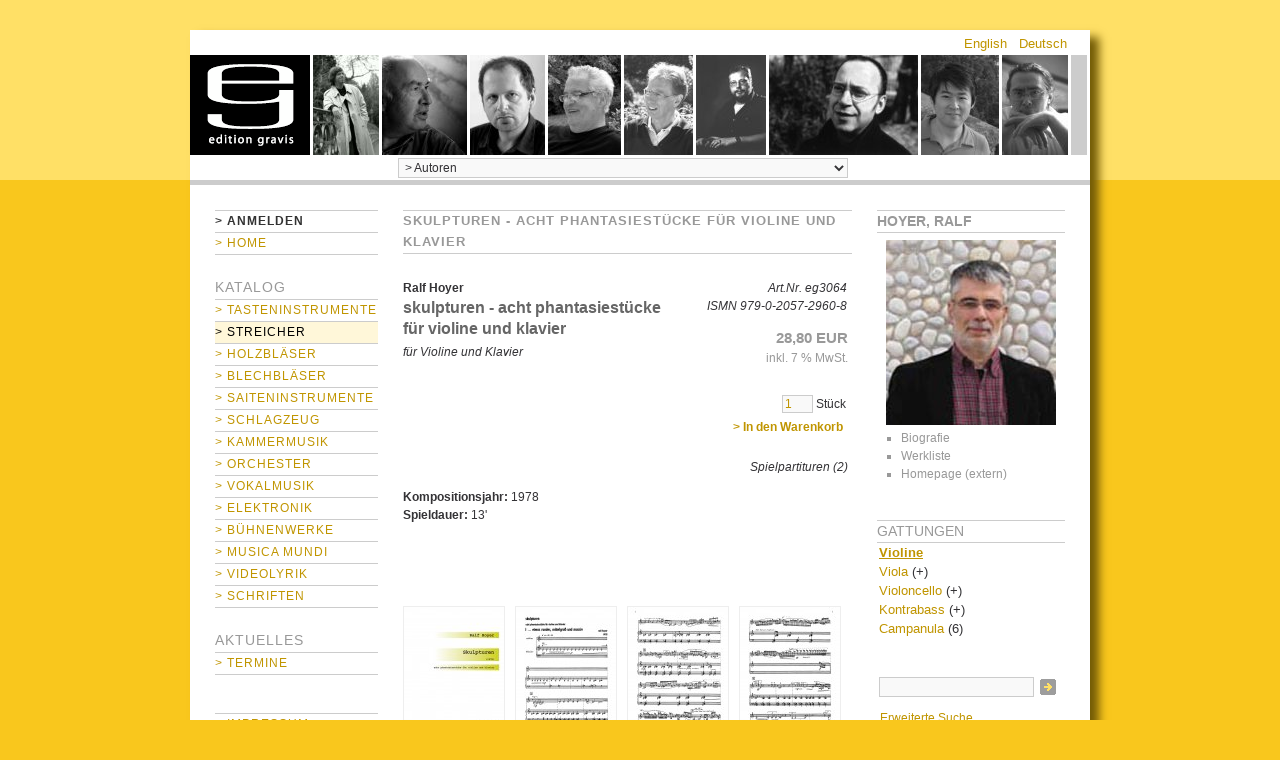

--- FILE ---
content_type: text/html; charset=iso-8859-1
request_url: https://www.editiongravis.de/verlag/product_info.php?info=p2894_skulpturen---acht-phantasiestuecke-fuer-violine-und-klavier.html
body_size: 8652
content:
<!DOCTYPE html>
<!--[if lt IE 7]>      <html dir="ltr" lang="de" class="no-js lt-ie9 lt-ie8 lt-ie7"> <![endif]-->
<!--[if IE 7]>         <html dir="ltr" lang="de" class="no-js lt-ie9 lt-ie8"> <![endif]-->
<!--[if IE 8]>         <html dir="ltr" lang="de" class="no-js lt-ie9"> <![endif]-->
<!--[if gt IE 8]><!--> <html dir="ltr" lang="de" class="no-js"> <!--<![endif]-->

<head>
<meta http-equiv="Content-Type" content="text/html; charset=iso-8859-1" />
<meta http-equiv="Content-Style-Type" content="text/css" />

<!--
	This OnlineStore is brought to you by XT-Commerce, Community made shopping
	XTC is a free open source e-Commerce System
	created by Mario Zanier & Guido Winger and licensed under GNU/GPL.
	Information and contribution at http://www.xt-commerce.com
-->
<meta name="generator" content="(c) by http://www.xt-commerce.com" />
<meta name="robots" content="index,nofollow" />
<meta name="language" content="de" />
<meta name="author" content="" />
<meta name="publisher" content="" />
<meta name="company" content="" />
<meta name="page-topic" content="shopping" />
<meta name="reply-to" content="" />
<meta name="distribution" content="global" />
<meta name="revisit-after" content="14" />
	
<meta name="description" content="" />
<meta name="keywords" content="" />
<title>Edition Gravis -  skulpturen - acht phantasiestücke für violine und klavier eg3064</title>
	<base href="https://www.editiongravis.de/verlag/" />

<link type="text/css" rel="stylesheet" href="/min/?g=egstyle" />

<!--[if lte IE 7]>
<link href="templates/YAML-xtc-1.3.0/css/patches/patch_3col_fixed.css" rel="stylesheet" type="text/css" />
<![endif]-->



<script src="templates/YAML-xtc-1.3.0/js/modernizr-262.min.js"></script>


  <link rel="shortcut icon" href="/favicon.ico" />
</head>
<body>
<div id="page_margins">
	<div id="page">

    <div id="header">
  		<div id="topnav">
			   			 <a class="skip" href="#navigation" title="Direkt zur Navigation springen">Zur Navigation springen</a><span class="hideme">.</span>
  			 <a class="skip" href="#content" title="Direkt zum Inhalt springen">Zum Inhalt springen</a><span class="hideme">.</span>
			          <a href="/verlag/" id="home">home</a>
		<div id="headauthors">
		  <div id="authorsline">
		    			<a href="/verlag/authors.php?authors_id=1" title="Büsing, Otfried"><img src="images/head_images/manufacturers/Buesing_Otfried.JPG" style="float: left; margin-right: 3px;" /></a>
  		    			<a href="/verlag/authors.php?authors_id=6" title="Terzakis, Dimitri"><img src="images/head_images/manufacturers/Foto Dimitri Terzakis.jpg" style="float: left; margin-right: 3px;" /></a>
  		    			<a href="/verlag/authors.php?authors_id=30" title="Bröder, Alois"><img src="images/head_images/manufacturers/Portrait_s_w_web.jpg" style="float: left; margin-right: 3px;" /></a>
  		    			<a href="/verlag/authors.php?authors_id=81" title="Maros, Miklós"><img src="images/head_images/manufacturers/MM08nyr1kopia_web_sw.jpg" style="float: left; margin-right: 3px;" /></a>
  		    			<a href="/verlag/authors.php?authors_id=95" title="Redel, Martin Christoph"><img src="images/head_images/manufacturers/Redel_Port_bearb_170pxwidth.jpg" style="float: left; margin-right: 3px;" /></a>
  		    			<a href="/verlag/authors.php?authors_id=124" title="Buchholz, Thomas"><img src="images/head_images/manufacturers/Web_Foto_Thomas_Buchholz.jpg" style="float: left; margin-right: 3px;" /></a>
  		    			<a href="/verlag/authors.php?authors_id=126" title="Mouchagier, Spiros"><img src="images/head_images/manufacturers/Mouchagier_web.jpg" style="float: left; margin-right: 3px;" /></a>
  		    			<a href="/verlag/authors.php?authors_id=130" title="Inamori, Yasutaki"><img src="images/head_images/manufacturers/Yasutaki Inamori.JPG" style="float: left; margin-right: 3px;" /></a>
  		    			<a href="/verlag/authors.php?authors_id=150" title="Pauset, Brice"><img src="images/head_images/manufacturers/Pauset (C) Gilles Abegg_sw.jpg" style="float: left; margin-right: 3px;" /></a>
  		      		    <div id="authorsend"></div>
		  </div>
		</div>
			 </div>

       <div id="ganzoben">
         
<div id="box_languages">
	<ul><li><a href="https://www.editiongravis.de/verlag/product_info.php/language/en/info/p2894_skulpturen---acht-phantasiestuecke-fuer-violine-und-klavier.html">English</a></li><li><a href="https://www.editiongravis.de/verlag/product_info.php/language/de/info/p2894_skulpturen---acht-phantasiestuecke-fuer-violine-und-klavier.html">Deutsch</a></li></ul>
</div>
       </div>

      
<div id="box_manufacturers">

   <form id="manufacturers" action="https://www.editiongravis.de/verlag/authors.php" method="get"><select name="authors_id" onchange="this.form.submit();" size="1" class="manuDropdown"><option value="" selected="selected">&gt;&nbsp;Autoren</option><option value="12">Adamis, Michael</option><option value="249">Adams, Elizbaeth</option><option value="13">Adler, Samuel</option><option value="177">Adler-McKean, Jack</option><option value="176">Ahmetjanova, Asia</option><option value="14">Allende-Blin, Juan</option><option value="15">Altnikol, Johann Christoph</option><option value="233">Amargianaki, Irini</option><option value="167">Asuroglu, Utku</option><option value="209">Aylward, James</option><option value="147">Bach, Johann Christoph Friedrich</option><option value="16">Bach, Johann Sebastian</option><option value="18">Becker, Günther</option><option value="186">Berg, Alban</option><option value="19">Besch, Otto</option><option value="20">Bialas, Günter</option><option value="206">Biller, Georg Christoph</option><option value="21">Binchois, Gilles</option><option value="137">Biró, Dániel Péter</option><option value="127">Blarr, Oskar Gottlieb</option><option value="23">Blume, Joachim</option><option value="24">Blumenthaler, Volker</option><option value="25">Brahms, Johannes</option><option value="26">Braun, Gerhard</option><option value="27">Braunfels, Michael</option><option value="28">Braunfels, Walter</option><option value="29">Bresgen, Cesar</option><option value="30">Bröder, Alois</option><option value="124">Buchholz, Thomas</option><option value="31">Busch, Adolf</option><option value="32">Buwen, Dieter</option><option value="1">Büsing, Otfried</option><option value="2">Callhoff, Herbert</option><option value="217">Cheng, Huihui</option><option value="7">Ching, Jeffrey</option><option value="191">Cho, Sunjoo</option><option value="148">Chopin, Frédéric</option><option value="33">Coerper, Hellmut</option><option value="223">Cooper, Ed</option><option value="183">Corcoran-Tadd, Athena</option><option value="225">Cox, Franklin</option><option value="173">Daske, Martin</option><option value="195">Daverson, Steven</option><option value="228">de Falla, Manuel</option><option value="226">Debussy, Claude</option><option value="34">Delás, José Luis de</option><option value="254">Denerin, Henrik</option><option value="3">Denhoff, Michael</option><option value="35">Ditters von Dittersdorf, Karl</option><option value="248">Dittrich, Paul-Heinz</option><option value="36">Dobrowolny, Miro</option><option value="37">Dombrowski, Hansmaria</option><option value="156">Dragi&#263;evi&#263;, Sascha Janko</option><option value="152">Dvo&#345;ák, Antonín</option><option value="38">Dünser, Richard</option><option value="39">Eckert, Gerald</option><option value="40">Ecklebe, Alexander</option><option value="219">Edgerton, Michael Edward</option><option value="178">Egan, Eric Skytterholm</option><option value="128">Eichmann, Dietrich</option><option value="151">Einbond, Aaron</option><option value="161">Erçetin, Turgut</option><option value="41">Erdmann, Dietrich</option><option value="241">Evanoff, Ray</option><option value="224">Finnissy, Michael</option><option value="42">Flammer, Ernst Helmuth</option><option value="221">Forbes, Gregor</option><option value="247">Fox, Christopher</option><option value="138">Franck, César</option><option value="251">Freidel, Volker</option><option value="44">Freymann, Walter</option><option value="180">Friel, Patrick</option><option value="45">Frischknecht, Hans Eugen</option><option value="46">Frömel, Engelbert</option><option value="43">Förster, Kaspar</option><option value="256">Gadenstätter, Clemens</option><option value="47">Gebel, Franz Xaver</option><option value="48">Giefer, Willy</option><option value="49">Gieseler, Walter</option><option value="250">Giger, Jannik</option><option value="165">Greenwald, Andrew</option><option value="227">Grieg, Edvard</option><option value="149">Günther, Sylvia</option><option value="214">Hadžajli&#263;, Hanan</option><option value="50">Halaczinsky, Rudolf</option><option value="220">Hansen, Jan</option><option value="202">Harðarson, Haukur þór</option><option value="123">Harer, Klaus</option><option value="246">Haubensak, Edu</option><option value="253">Hebel, Mara</option><option value="52">Hechtel, Herbert</option><option value="53">Heider, Werner</option><option value="54">Heusinger, Detlef</option><option value="55">Hippe, Stefan</option><option value="205">Hirschfeld, C. René</option><option value="174">Hoban, Wieland</option><option value="169">Hoyer, Ralf</option><option value="56">Humpert, Hans Ulrich</option><option value="57">Hupfer, Konrad</option><option value="162">Hyldgaard, Søren</option><option value="51">Hänsel, Peter</option><option value="58">Imbescheid, Albrecht</option><option value="130">Inamori, Yasutaki</option><option value="131">Ireland, Kristian</option><option value="59">Isaac, Heinrich</option><option value="60">Jacob, Werner</option><option value="229">Janá&#269;ek, Leoš</option><option value="61">Jensch, Lothar</option><option value="155">Johnson, Evan</option><option value="222">Kalantari, Daniel</option><option value="62">Kalitzke, Johannes</option><option value="63">Kang, Sukhi</option><option value="64">Karkoschka, Erhard</option><option value="65">Katzer, Georg</option><option value="188">Kerschbaumer, Hannes</option><option value="210">Kleinlosen, Adrian</option><option value="66">Knahl, Bernhard</option><option value="67">Knorr, Ernst-Lothar von</option><option value="172">Koch, Tobias</option><option value="244">Kolomiiets, Maxim</option><option value="194">Komponistenklasse Dresden</option><option value="68">Konrad, Bernd</option><option value="9">Kroupova, Olga</option><option value="69">Kröll, Georg</option><option value="71">Kupkovic, Ladislav</option><option value="199">Kuwabara, Yu</option><option value="70">Kühnl, Claus</option><option value="133">Kyriakakis, Giorgos</option><option value="122">König, Bernhard</option><option value="72">Laporte, André</option><option value="73">Lebic, Lojce</option><option value="74">Lechner, Konrad</option><option value="75">Lehmann, Hans Ulrich</option><option value="235">Leivadas, Petros</option><option value="76">Linke, Norbert</option><option value="77">Liszt, Franz</option><option value="78">Lohse, Horst</option><option value="215">Losert, Martin</option><option value="157">Lou, Michelle</option><option value="79">Ludewig, Wolfgang</option><option value="80">Machout, Guillaume de</option><option value="218">Mack, Dieter</option><option value="171">Maierhof, Michael</option><option value="240">Maronidis, Dimitris</option><option value="81">Maros, Miklós</option><option value="185">Marty, Sylvain</option><option value="216">Masing, Elo</option><option value="82">Maupoint, Andrés</option><option value="179">McBride, Nigel</option><option value="252">McCormack, Timothy</option><option value="83">Meder, Johann Valentin</option><option value="10">Meyers, Ari Benjamin</option><option value="201">Meßtorff, Jan</option><option value="85">Monteverdi, Claudio</option><option value="8">Moore, Christopher Trebue</option><option value="86">Moser, Roland</option><option value="158">Motschmann, Johannes</option><option value="126">Mouchagier, Spiros</option><option value="87">Mozart, Wolfgang Amadeus</option><option value="175">Muenz, Harald</option><option value="88">Müller, Karl-Josef</option><option value="197">Naderi, Mehran Sherkat</option><option value="89">Neugeboren, Heinrich</option><option value="90">Niehaus, Manfred</option><option value="153">Onishi, Yoshiaki</option><option value="236">Papageorgiou, Dimitri</option><option value="92">Paul, Berthold</option><option value="150">Pauset, Brice</option><option value="196">Petraškevi&#269;s, J&#257;nis</option><option value="154">Petrossian, Michel</option><option value="163">Phillips, Robert</option><option value="198">Pogoda, Ulrich</option><option value="136">Polzhofer, Kai Johannes</option><option value="91">Ponte, Nora Elsa</option><option value="243">Price, Florence</option><option value="4">Pröve, Bernfried</option><option value="166">Putignano, Biagio</option><option value="93">Quantz, Johann Joachim</option><option value="190">Quell, Michael</option><option value="230">Rachmaninow, Sergei</option><option value="94">Radauer, Irmfried</option><option value="170">Ravel, Maurice</option><option value="95">Redel, Martin Christoph</option><option value="96">Ridil, Christian</option><option value="242">Rojko, Uroš</option><option value="182">Ronneau, Jesse</option><option value="168">Rubbert, Rainer</option><option value="159">Ruttkamp, Timo</option><option value="238">Salaman, Charles</option><option value="97">Satie, Erik</option><option value="134">Scarlatti, Alessandro</option><option value="98">Scarlatti, Domenico</option><option value="99">Schilling, Hans Ludwig</option><option value="207">Schmidt, Thomas</option><option value="100">Schoendlinger, Anton</option><option value="101">Scholl, Michael Gregor</option><option value="102">Schubert, Franz</option><option value="103">Schubert, Heino</option><option value="145">Schumann, Robert</option><option value="245">Schumann, Robert</option><option value="129">Schurig, Wolfram</option><option value="104">Schuster, Hanns-Christoph</option><option value="257">Schönberg, Anrnold</option><option value="255">Seglias, Zesses</option><option value="135">Sellheim, Eckart</option><option value="187">Shinohara, Makoto</option><option value="146">Shpilman, Amir</option><option value="232">Skrjabin, Alexander</option><option value="239">Spiller, Manfred</option><option value="234">Stachon, Markus</option><option value="204">Stoll, Samuel</option><option value="164">Streich, Stefan</option><option value="5">Strongylis, Aristides</option><option value="193">Szathmáry, Zsigmond</option><option value="203">Szymanowski, Karol</option><option value="106">Tacuchian, Ricardo</option><option value="237">Takasugi, Steven Kazuo</option><option value="107">Tallis, Thomas</option><option value="143">Tan, Anthony</option><option value="160">Tchiba, Martin</option><option value="6">Terzakis, Dimitri</option><option value="109">Thomas, Stefan</option><option value="181">Tilling, Peter</option><option value="108">Titz, Anton</option><option value="211">Toovey, Andrew</option><option value="189">Trottmann, Lorenz</option><option value="110">Türk, Hans Peter</option><option value="192">Tzschoppe, Olaf</option><option value="184">Ulus, Hakan</option><option value="111">Uyttebrouck, Paul</option><option value="112">Veichtner, Franz Adam</option><option value="113">Vlachopoulos, Jannis</option><option value="208">Voigtländer, Lothar</option><option value="114">Volbach, Fritz</option><option value="144">Wagner, Richard</option><option value="140">Weber, Mathias</option><option value="115">Weismann, Julius</option><option value="116">Wendel, Eugen</option><option value="117">Wenzel, Eberhard</option><option value="132">Williamson, Gordon</option><option value="118">Winter, Peter von</option><option value="125">Zacher, Gerd</option><option value="213">Zafra, Jacques</option><option value="119">Zander, Heinz Joachim</option><option value="120">Zimmermann, Heinz Werner</option><option value="121">Zuckmantel, Diethelm</option><option value="200">Zwerger, Manuel</option></select></form>




</div>


      <div id="header_unten"></div>
    </div>

          <div  id="main">
      <div id="teaser" class="clearfix">
        <a href="https://www.editiongravis.de" class="headerNavigation">Startseite</a> &raquo; <a href="https://www.editiongravis.de/verlag/index.php" class="headerNavigation">Katalog</a> &raquo; <a href="https://www.editiongravis.de/verlag/index.php/cat/c7_Streicher.html" class="headerNavigation">Streicher</a> &raquo; <a href="https://www.editiongravis.de/verlag/index.php/cat/c40_Violine.html" class="headerNavigation">Violine</a> &raquo; <a href="https://www.editiongravis.de/verlag/index.php/cat/c91_Violine-und-Klavier.html" class="headerNavigation">Violine und Klavier</a> &raquo; <a href="https://www.editiongravis.de/verlag/product_info.php/info/p2894_skulpturen---acht-phantasiestuecke-fuer-violine-und-klavier.html" class="headerNavigation">eg3064</a>
      </div>

                  <div id="col1">
        <div id="col1_content" class="clearfix">
          

<div class="boxInfoLS" id="box_nav">
	<div class="boxInfoBodyLS">

                 <div id="nav">
          <a id="navigation" name="navigation"></a>

          <div id="nav_main">
            <ul>

                  <li><a href="https://www.editiongravis.de/verlag/login.php"><span><strong style="color: #333;">&gt;&nbsp;Anmelden</strong></span></a></li>

  
              <li><a href="https://www.editiongravis.de/verlag/index.php" id="navhomelink"><span>&gt;&nbsp;Home</span></a></li>



    
    		    </ul>
          </div>
        </div>
        	</div>
</div>
          
<div class="catList" id="box_categories">
	<h4>Katalog</h4>
	<div class="catListBody">
		<ul><li id="tasteninstrumente"><a href="https://www.editiongravis.de/verlag/index.php/cat/c175_Tasteninstrumente.html">&gt;&nbsp;Tasteninstrumente</a></li><li class="activeCat" id="streicher"><a href="https://www.editiongravis.de/verlag/index.php/cat/c7_Streicher.html">&gt;&nbsp;Streicher</a></li><li id="holzblaeser"><a href="https://www.editiongravis.de/verlag/index.php/cat/c8_Holzblaeser.html">&gt;&nbsp;Holzbläser</a></li><li id="blechblaeser"><a href="https://www.editiongravis.de/verlag/index.php/cat/c9_Blechblaeser.html">&gt;&nbsp;Blechbläser</a></li><li id="saiteninstrumente"><a href="https://www.editiongravis.de/verlag/index.php/cat/c10_Saiteninstrumente.html">&gt;&nbsp;Saiteninstrumente</a></li><li id="schlagzeug"><a href="https://www.editiongravis.de/verlag/index.php/cat/c11_Schlagzeug.html">&gt;&nbsp;Schlagzeug</a></li><li id="kammermusik"><a href="https://www.editiongravis.de/verlag/index.php/cat/c1_Kammermusik.html">&gt;&nbsp;Kammermusik</a></li><li id="orchester"><a href="https://www.editiongravis.de/verlag/index.php/cat/c12_Orchester.html">&gt;&nbsp;Orchester</a></li><li id="vokalmusik"><a href="https://www.editiongravis.de/verlag/index.php/cat/c13_Vokalmusik.html">&gt;&nbsp;Vokalmusik</a></li><li id="elektronik"><a href="https://www.editiongravis.de/verlag/index.php/cat/c14_Elektronik.html">&gt;&nbsp;Elektronik</a></li><li id="buehnenwerke"><a href="https://www.editiongravis.de/verlag/index.php/cat/c2_Buehnenwerke.html">&gt;&nbsp;Bühnenwerke</a></li><li id="musicamundi"><a href="https://www.editiongravis.de/verlag/index.php/cat/c15_Musica-mundi.html">&gt;&nbsp;Musica mundi</a></li><li id="videolyrik"><a href="https://www.editiongravis.de/verlag/index.php/cat/c182_Videolyrik.html">&gt;&nbsp;Videolyrik</a></li><li id="schriften"><a href="https://www.editiongravis.de/verlag/index.php/cat/c189_Schriften.html">&gt;&nbsp;Schriften</a></li></ul>
	</div>
</div>
          
          
<div class="boxInfoLS" id="box_information">
	<h4>Aktuelles</h4>
	<div class="boxInfoBodyLS">
		<ul class="conandinfo"><li><a href="https://www.editiongravis.de/verlag/shop_content.php/coID/6/product/Termine">&gt;&nbsp;Termine</a></li></ul>
	</div>
</div>

          
<div class="boxInfoLS" id="box_content">
<br />
	<div class="boxInfoBodyLS">
		<ul class="conandinfo"><li><a href="https://www.editiongravis.de/verlag/shop_content.php/coID/4/content/Impressum">&gt;&nbsp;Impressum</a></li><li><a href="https://www.editiongravis.de/verlag/shop_content.php/coID/7/content/Kontakt">&gt;&nbsp;Kontakt</a></li><li><a href="https://www.editiongravis.de/verlag/shop_content.php/coID/3/content/AGB">&gt;&nbsp;AGB</a></li></ul>
	</div>
</div><br />

          
<div class="boxInfoLS" id="box_partner">
  <h4>Partner</h4>

  <div class="boxInfoBodyLS">


  <p class="small">Weitere zur AMA Gruppe gehörende Verlage, Editionen und Labels:</p><br />


  <p class="centerContent">
    <a href="http://www.ama-verlag.de/" rel="external_silent"><img src="/verlag/images/content/ama.gif" alt="AMA Verlag" class="imgCenter" /></a>
  </p><br /><br />

  <p class="centerContent">
    <a href="http://www.verlag-neue-musik.de/" rel="external_silent"><img src="/verlag/images/content/vnm.gif" alt="Verlag Neue Musik" class="imgCenter" /></a>
  </p><br /><br />

  <p class="centerContent">
    <a href="http://www.edition-margaux.de/" rel="external_silent"><img src="/verlag/images/content/em.gif" alt="Edition Margaux" class="imgCenter" /></a>
  </p><br /><br />

  <p class="centerContent">
    <a href="http://www.kreuzberg-records.de/" rel="external_silent"><img src="/verlag/images/content/kr.gif" alt="Kreuzberg Records" class="imgCenter" /></a>
  </p><br /><br />

  <p class="centerContent">
    <a href="http://www.kreuzberg-records.de/" rel="external_silent"><img src="/verlag/images/content/mara.gif" alt="MARA Records" class="imgCenter" /></a>
  </p>


  </div>
</div>
                            </div>
      </div>
      
			      <div id="col2">
        <div id="col2_content" class="clearfix">

      
          

<div class="boxInfoRS" id="box_manufacturers_info">
  <h4 style="font-weight: bold;">Hoyer, Ralf</h4>
  <div class="boxInfoBodyRS">

				<p class="centerContent"><img src="images/manufacturers/HOYER_Web.jpg" alt="Hoyer, Ralf" class="imgCenter" /></p>
				<ul class="allauthors">
      <li><a href="https://www.editiongravis.de/verlag/authors.php/authors_id/169">Biografie</a></li>
  		<li><a href="https://www.editiongravis.de/verlag/index.php/manu/m169_Hoyer--Ralf.html">Werkliste</a></li>
            <li><a href="http://www.ralfhoyer.de/" rel="external">Homepage (extern)</a></li>
      		</ul>

  </div>
</div>



          
<div class="boxInfoRS" id="box_subcategories">
	<h4>Gattungen</h4>
	<div class="boxInfoBodyRS">
		<ul class="gattung_1">
<li class="activeCat" id="violine"><a href="https://www.editiongravis.de/verlag/index.php/cat/c40_Violine.html" class="slideoutswitch" id="anchor_violine">Violine</a>
<ul class="gattung_2" id="ul_violine">
<li id="violine_solo"><a href="https://www.editiongravis.de/verlag/index.php/cat/c89_Violine-solo.html" id="anchor_violine_solo">Violine solo</a>&nbsp;(34)</li>
<li id="mehrere_violinen"><a href="https://www.editiongravis.de/verlag/index.php/cat/c90_Mehrere-Violinen.html" id="anchor_mehrere_violinen">Mehrere Violinen</a>&nbsp;(7)</li>
<li class="activeCat" id="violine_und_klavier"><a href="https://www.editiongravis.de/verlag/index.php/cat/c91_Violine-und-Klavier.html" id="anchor_violine_und_klavier">Violine und Klavier</a>&nbsp;(29)</li>
<li id="violine_und_orgel"><a href="https://www.editiongravis.de/verlag/index.php/cat/c92_Violine-und-Orgel.html" id="anchor_violine_und_orgel">Violine und Orgel</a>&nbsp;(4)</li>
<li id="violine_und_andere_instrumente"><a href="https://www.editiongravis.de/verlag/index.php/cat/c178_Violine-und-andere-Instrumente.html" id="anchor_violine_und_andere_instrumente">Violine und andere Instrumente</a>&nbsp;(73)</li>
</ul>
</li>
<li class="minus" id="viola"><a href="https://www.editiongravis.de/verlag/index.php/cat/c41_Viola.html" class="slideoutswitch" id="anchor_viola">Viola</a>&nbsp;(+)
<ul class="gattung_2" id="ul_viola">
<li id="viola_solo"><a href="https://www.editiongravis.de/verlag/index.php/cat/c93_Viola-solo.html" id="anchor_viola_solo">Viola solo</a>&nbsp;(26)</li>
<li id="mehrere_violen"><a href="https://www.editiongravis.de/verlag/index.php/cat/c94_Mehrere-Violen.html" id="anchor_mehrere_violen">Mehrere Violen</a>&nbsp;(7)</li>
<li id="viola_und_klavier"><a href="https://www.editiongravis.de/verlag/index.php/cat/c95_Viola-und-Klavier.html" id="anchor_viola_und_klavier">Viola und Klavier</a>&nbsp;(14)</li>
<li id="viola_und_orgel"><a href="https://www.editiongravis.de/verlag/index.php/cat/c96_Viola-und-Orgel.html" id="anchor_viola_und_orgel">Viola und Orgel</a>&nbsp;(1)</li>
<li id="viola_und_andere_instrumente"><a href="https://www.editiongravis.de/verlag/index.php/cat/c198_Viola-und-andere-Instrumente.html" id="anchor_viola_und_andere_instrumente">Viola und andere Instrumente</a>&nbsp;(8)</li>
</ul>
</li>
<li class="minus" id="violoncello"><a href="https://www.editiongravis.de/verlag/index.php/cat/c42_Violoncello.html" class="slideoutswitch" id="anchor_violoncello">Violoncello</a>&nbsp;(+)
<ul class="gattung_2" id="ul_violoncello">
<li id="violoncello_solo"><a href="https://www.editiongravis.de/verlag/index.php/cat/c97_Violoncello-solo.html" id="anchor_violoncello_solo">Violoncello solo</a>&nbsp;(36)</li>
<li id="mehrere_violoncelli"><a href="https://www.editiongravis.de/verlag/index.php/cat/c98_Mehrere-Violoncelli.html" id="anchor_mehrere_violoncelli">Mehrere Violoncelli</a>&nbsp;(9)</li>
<li id="violoncello_und_klavier"><a href="https://www.editiongravis.de/verlag/index.php/cat/c99_Violoncello-und-Klavier.html" id="anchor_violoncello_und_klavier">Violoncello und Klavier</a>&nbsp;(19)</li>
<li id="violoncello_und_andere_instrumente"><a href="https://www.editiongravis.de/verlag/index.php/cat/c180_Violoncello-und-andere-Instrumente.html" id="anchor_violoncello_und_andere_instrumente">Violoncello und andere Instrumente</a>&nbsp;(85)</li>
</ul>
</li>
<li class="minus" id="kontrabass"><a href="https://www.editiongravis.de/verlag/index.php/cat/c43_Kontrabass.html" class="slideoutswitch" id="anchor_kontrabass">Kontrabass</a>&nbsp;(+)
<ul class="gattung_2" id="ul_kontrabass">
<li id="kontrabass_solo"><a href="https://www.editiongravis.de/verlag/index.php/cat/c100_Kontrabass-solo.html" id="anchor_kontrabass_solo">Kontrabass solo</a>&nbsp;(13)</li>
<li id="kontrabass_und_klavier"><a href="https://www.editiongravis.de/verlag/index.php/cat/c101_Kontrabass-und-Klavier.html" id="anchor_kontrabass_und_klavier">Kontrabass und Klavier</a>&nbsp;(1)</li>
</ul>
</li>
<li id="campanula"><a href="https://www.editiongravis.de/verlag/index.php/cat/c44_Campanula.html" id="anchor_campanula">Campanula</a>&nbsp;(6)</li>
</ul>

	</div>
</div>


                    
          

          
<div class="boxInfoRS" id="box_searchBox">
<!--	<h4>Suche</h4><br /> -->
	<form id="quick_find" action="https://www.editiongravis.de/verlag/advanced_search_result.php" method="get">
	<input type="text" name="keywords" id="keywords" size="15" maxlength="30" style="float: left; width: 149px;" /> <input type="image" src="templates/YAML-xtc-1.3.0/buttons/german/button_quick_find.gif" alt="Suchen" title=" Suchen " />
	<p class="clearHere">&nbsp;<a href="https://www.editiongravis.de/verlag/advanced_search.php">Erweiterte Suche</a></p>
  </form>
</div>


                    
<!-- <div id="box_ccatalogue" class="catalogBox" style="background-color:transparent;padding-left:0;padding-right:0;">
  <a href="/verlag/media/content/edition-gravis_2025.pdf" rel="download" title="Druckkatalog" style="background:none;"><img src="/verlag/templates/YAML-xtc-1.3.0/img/ckatalog.2015.png" alt="Druckkatalog" /></a>
  <p><a href="/verlag/media/content/edition-gravis_2025.pdf" rel="download" title="Druckkatalog" class="nobr">&rarr; Download (PDF)</a><br />
  <a href="http://issuu.com/editiongravis/docs/eg_katalog_2015_web">&rarr;  Reader (issuu)</a></p>
</div> -->



<div class="boxInfoRS" id="box_ccatalogue">
  <h4 style="border-top:0;border-bottom:0;">Druckkatalog</h4>
  <div class="boxInfoBodyRS" style="background-color:#f5f5f5;padding-bottom:5px;">
    <a href="/verlag/media/content/edition-gravis_2025.pdf" rel="download" title="Druckkatalog"
      style="background:none;"><img src="/verlag/templates/YAML-xtc-1.3.0/img/katalog_20xx.jpg"
        alt="Druckkatalog" /></a>
    <div style="padding-left:20px;padding-right:5px">
      <a href="/verlag/media/content/edition-gravis_2025.pdf" rel="download" title="Druckkatalog" class="nobr"
        style="color:#000;"> Download (PDF)</a><br />
    </div>

  </div>
</div>

          

<div class="boxInfoRS" id="box_conditions">
	<h4>Information</h4>
	<div class="boxInfoBodyRS">
		<h5>Bezahlung</h5><p>
- Vorauszahlung<br />
- Bankeinzug<br />
- Kreditkarte (Visa, MasterCard)<br />
<strong>H&auml;ndler</strong> können zudem per Rechnung zahlen.</p>
		<h5>Versand</h5><p>Der Versand erfolgt innerhalb Deutschlands via GLS.<br />Ab einer Bestellsumme von <span style="white-space:nowrap;">30,&ndash; EUR</span> ist der Versand innerhalb Deutschlands für Privatpersonen kostenfrei.</p>

	</div>
</div>

          
<!--<div id="box_facebook" class="catalogBox">-->
  <!--<p><a href="//www.facebook.com/editiongravis" rel="download" title="Druckkatalog" style="background:none;"><img src="/verlag/templates/YAML-xtc-1.3.0/img/FB-f-Logo__white_29.png" alt="facebook" style="float:left;margin-right: 10px;" /></a>-->
    <!--<a href="//www.facebook.com/editiongravis" title="Druckkatalog">Edition Gravis auf Facebook</a></p>-->

<!--</div>-->


                
                              


        </div>
      </div>
      
      
			      <div
					id="col3"
		>
				  <div id="col3_content" class="clearfix">
                        <a id="content" name="content"></a>
            

<div class="contentContainer">
  <h2><span style="font-weight: bold;">skulpturen - acht phantasiestücke für violine und klavier</h2>

  <div class="contentInfo"><div class="productInfo1">
  <form id="cart_quantity" action="https://www.editiongravis.de/verlag/product_info.php/info/p2894_skulpturen---acht-phantasiestuecke-fuer-violine-und-klavier.html/action/add_product" method="post">

    <div class="halb1">
      <p class="composer"><strong>Ralf Hoyer</strong></p>    	    	    	
			<h3 class="piecetitel">
        skulpturen - acht phantasiestücke für violine und klavier
              </h3>

      
	  <p><em>für Violine und Klavier</em></p>

    </div>

    <div class="halb2">
            <p class="numbers">
      <em>Art.Nr. eg3064</em>             <br /><em>ISMN 979-0-2057-2960-8</em>      </p>
            

             <p><strong class="preis" style="font-size: 127.27%"> 28,80 EUR</strong><br />
    	<span class="preis">inkl. 7 % MwSt.</span>    	    	<br />
    	    </p>
        
     <p class="addCart"><input type="text" name="products_qty" id="products_qty" value="1" size="3" style="width: 25px;" /> <input type="hidden" name="products_id" value="2894" />Stück<br /><span class="submitbutton">&gt;&nbsp;In den Warenkorb</span>&nbsp;</p>
     
	<p><br /><em>Spielpartituren (2)</em></p>	


    </div>


    <br class="clearHere" />
	<p>
		<strong>Kompositionsjahr:</strong> 1978		<br /><strong>Spieldauer:</strong> 13'	</p>
    
    
  	
    
	

    <br class="clearHere" />
    

        <div class="morePics mp-gallery-container">

                  <a href="images/product_images/popup_images/2894_0.jpg" ><img src="images/product_images/info_images/2894_0.jpg" alt="skulpturen - acht phantasiestücke für violine und klavier" id="produktbild" class="imgLeft" /></a>
        
    			<a href="images/product_images/popup_images/2894_1.jpg" ><img src="images/product_images/info_images/2894_1.jpg" alt="skulpturen - acht phantasiestücke für violine und klavier" class="imgLeft" /></a>    			<a href="images/product_images/popup_images/2894_2.jpg" ><img src="images/product_images/info_images/2894_2.jpg" alt="skulpturen - acht phantasiestücke für violine und klavier" class="imgLeft" /></a>    			<a href="images/product_images/popup_images/2894_3.jpg" ><img src="images/product_images/info_images/2894_3.jpg" alt="skulpturen - acht phantasiestücke für violine und klavier" class="imgLeft" /></a>    			<a href="images/product_images/popup_images/2894_4.jpg" ><img src="images/product_images/info_images/2894_4.jpg" alt="skulpturen - acht phantasiestücke für violine und klavier" class="imgLeft" /></a>    			<a href="images/product_images/popup_images/2894_5.jpg" ><img src="images/product_images/info_images/2894_5.jpg" alt="skulpturen - acht phantasiestücke für violine und klavier" class="imgLeft" /></a>    			    			    			    			    </div><br class="clearHere" />
    

    
                    
        
      </form>
  </div></div>
</div>

<div class="productNavigator">

    <div class="alignright">
    <a href="https://www.editiongravis.de/verlag/product_info.php/info/p23_Souvenir-des-Tang.html" class="pageResults">|<span class="doppelpfeil">&laquo;</span></a>    <a href="https://www.editiongravis.de/verlag/product_info.php/info/p2804_Spohr-s-Last-Thoughts.html" class="pageResults">&lt;</a>    <a href="https://www.editiongravis.de/verlag/product_info.php/info/p2940_Caprice--Blues--Variations.html" class="pageResults">&gt;	</a>        </div>

    <strong>29</strong>&nbsp;Artikel in dieser Kategorie

</div>


          </div>
          				<div id="ie_clearing">&nbsp;</div>
      </div>
      

			    <div id="footer">

	      <p id="copyright">&copy; 2026 Edition Gravis Verlag GmbH</p>

	 		</div>
   		
    </div>
		
  </div>
</div>


<script type="text/javascript" src="/min/?g=egscript"></script>
<script type="text/javascript" src="/min/?f=verlag/templates/YAML-xtc-1.3.0/js/product_info.js"></script>

	<script type="text/javascript">
	var gaJsHost = (("https:" == document.location.protocol) ? "https://ssl." : "http://www.");
	document.write(unescape("%3Cscript src='" + gaJsHost + "google-analytics.com/ga.js' type='text/javascript'%3E%3C/script%3E"));
	</script>
	<script type="text/javascript">
	try {
	var pageTracker = _gat._getTracker("UA-12959730-3");
	pageTracker._trackPageview();
	} catch(err) {}</script>
<div class="copyright">eCommerce Engine &copy; 2006 <a href="http://www.xt-commerce.com" target="_blank">xt:Commerce Shopsoftware</a></div>
</body></html>